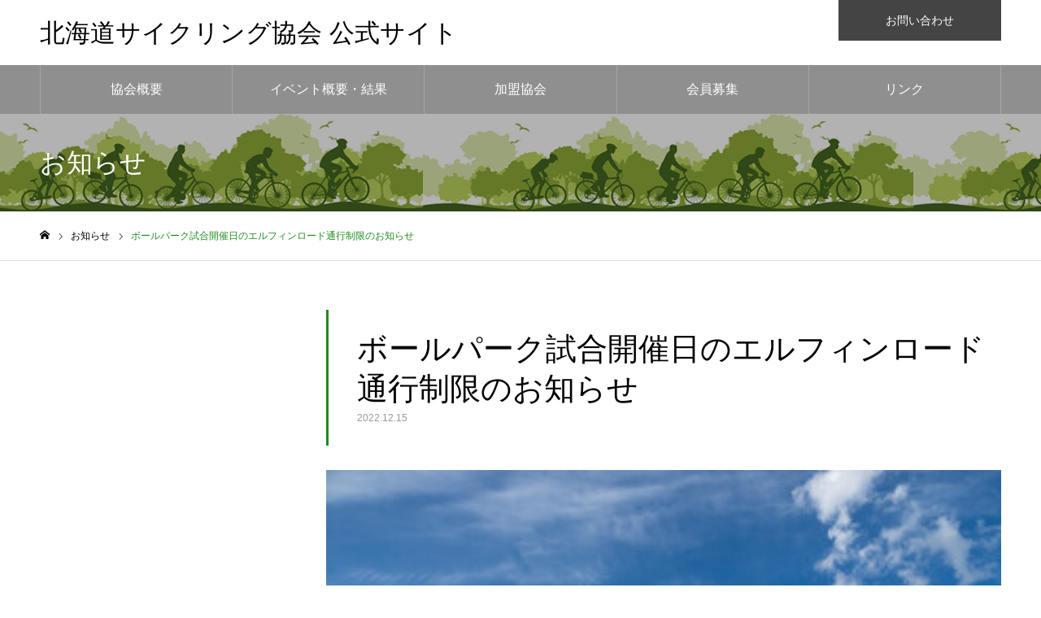

--- FILE ---
content_type: text/html; charset=UTF-8
request_url: https://hokkaido-cycling.com/news/20221215-05/
body_size: 11910
content:
<!DOCTYPE html>
<html class="pc" lang="ja">
<head>
<meta charset="UTF-8">
<!--[if IE]><meta http-equiv="X-UA-Compatible" content="IE=edge"><![endif]-->
<meta name="viewport" content="width=device-width">
<meta name="format-detection" content="telephone=no">
<meta name="description" content="サイクリストの皆様へボールパーク試合開催日のエルフィンロード通行制限のお知らせ...">
<link rel="pingback" href="https://hokkaido-cycling.com/xmlrpc.php">
<link rel="shortcut icon" href="https://hokkaido-cycling.com/wp-content/uploads/2021/03/fab.png">
<title>ボールパーク試合開催日のエルフィンロード通行制限のお知らせ | 北海道サイクリング協会 公式サイト</title>
<meta name='robots' content='max-image-preview:large' />
<link rel="alternate" type="application/rss+xml" title="北海道サイクリング協会 公式サイト &raquo; フィード" href="https://hokkaido-cycling.com/feed/" />
<link rel="alternate" type="application/rss+xml" title="北海道サイクリング協会 公式サイト &raquo; コメントフィード" href="https://hokkaido-cycling.com/comments/feed/" />
<link rel="alternate" title="oEmbed (JSON)" type="application/json+oembed" href="https://hokkaido-cycling.com/wp-json/oembed/1.0/embed?url=https%3A%2F%2Fhokkaido-cycling.com%2Fnews%2F20221215-05%2F" />
<link rel="alternate" title="oEmbed (XML)" type="text/xml+oembed" href="https://hokkaido-cycling.com/wp-json/oembed/1.0/embed?url=https%3A%2F%2Fhokkaido-cycling.com%2Fnews%2F20221215-05%2F&#038;format=xml" />
<style id='wp-img-auto-sizes-contain-inline-css' type='text/css'>
img:is([sizes=auto i],[sizes^="auto," i]){contain-intrinsic-size:3000px 1500px}
/*# sourceURL=wp-img-auto-sizes-contain-inline-css */
</style>
<link rel='stylesheet' id='style-css' href='https://hokkaido-cycling.com/wp-content/themes/noel_tcd072/style.css?ver=1.8.1' type='text/css' media='all' />
<style id='wp-block-library-inline-css' type='text/css'>
:root{--wp-block-synced-color:#7a00df;--wp-block-synced-color--rgb:122,0,223;--wp-bound-block-color:var(--wp-block-synced-color);--wp-editor-canvas-background:#ddd;--wp-admin-theme-color:#007cba;--wp-admin-theme-color--rgb:0,124,186;--wp-admin-theme-color-darker-10:#006ba1;--wp-admin-theme-color-darker-10--rgb:0,107,160.5;--wp-admin-theme-color-darker-20:#005a87;--wp-admin-theme-color-darker-20--rgb:0,90,135;--wp-admin-border-width-focus:2px}@media (min-resolution:192dpi){:root{--wp-admin-border-width-focus:1.5px}}.wp-element-button{cursor:pointer}:root .has-very-light-gray-background-color{background-color:#eee}:root .has-very-dark-gray-background-color{background-color:#313131}:root .has-very-light-gray-color{color:#eee}:root .has-very-dark-gray-color{color:#313131}:root .has-vivid-green-cyan-to-vivid-cyan-blue-gradient-background{background:linear-gradient(135deg,#00d084,#0693e3)}:root .has-purple-crush-gradient-background{background:linear-gradient(135deg,#34e2e4,#4721fb 50%,#ab1dfe)}:root .has-hazy-dawn-gradient-background{background:linear-gradient(135deg,#faaca8,#dad0ec)}:root .has-subdued-olive-gradient-background{background:linear-gradient(135deg,#fafae1,#67a671)}:root .has-atomic-cream-gradient-background{background:linear-gradient(135deg,#fdd79a,#004a59)}:root .has-nightshade-gradient-background{background:linear-gradient(135deg,#330968,#31cdcf)}:root .has-midnight-gradient-background{background:linear-gradient(135deg,#020381,#2874fc)}:root{--wp--preset--font-size--normal:16px;--wp--preset--font-size--huge:42px}.has-regular-font-size{font-size:1em}.has-larger-font-size{font-size:2.625em}.has-normal-font-size{font-size:var(--wp--preset--font-size--normal)}.has-huge-font-size{font-size:var(--wp--preset--font-size--huge)}.has-text-align-center{text-align:center}.has-text-align-left{text-align:left}.has-text-align-right{text-align:right}.has-fit-text{white-space:nowrap!important}#end-resizable-editor-section{display:none}.aligncenter{clear:both}.items-justified-left{justify-content:flex-start}.items-justified-center{justify-content:center}.items-justified-right{justify-content:flex-end}.items-justified-space-between{justify-content:space-between}.screen-reader-text{border:0;clip-path:inset(50%);height:1px;margin:-1px;overflow:hidden;padding:0;position:absolute;width:1px;word-wrap:normal!important}.screen-reader-text:focus{background-color:#ddd;clip-path:none;color:#444;display:block;font-size:1em;height:auto;left:5px;line-height:normal;padding:15px 23px 14px;text-decoration:none;top:5px;width:auto;z-index:100000}html :where(.has-border-color){border-style:solid}html :where([style*=border-top-color]){border-top-style:solid}html :where([style*=border-right-color]){border-right-style:solid}html :where([style*=border-bottom-color]){border-bottom-style:solid}html :where([style*=border-left-color]){border-left-style:solid}html :where([style*=border-width]){border-style:solid}html :where([style*=border-top-width]){border-top-style:solid}html :where([style*=border-right-width]){border-right-style:solid}html :where([style*=border-bottom-width]){border-bottom-style:solid}html :where([style*=border-left-width]){border-left-style:solid}html :where(img[class*=wp-image-]){height:auto;max-width:100%}:where(figure){margin:0 0 1em}html :where(.is-position-sticky){--wp-admin--admin-bar--position-offset:var(--wp-admin--admin-bar--height,0px)}@media screen and (max-width:600px){html :where(.is-position-sticky){--wp-admin--admin-bar--position-offset:0px}}

/*# sourceURL=wp-block-library-inline-css */
</style><style id='global-styles-inline-css' type='text/css'>
:root{--wp--preset--aspect-ratio--square: 1;--wp--preset--aspect-ratio--4-3: 4/3;--wp--preset--aspect-ratio--3-4: 3/4;--wp--preset--aspect-ratio--3-2: 3/2;--wp--preset--aspect-ratio--2-3: 2/3;--wp--preset--aspect-ratio--16-9: 16/9;--wp--preset--aspect-ratio--9-16: 9/16;--wp--preset--color--black: #000000;--wp--preset--color--cyan-bluish-gray: #abb8c3;--wp--preset--color--white: #ffffff;--wp--preset--color--pale-pink: #f78da7;--wp--preset--color--vivid-red: #cf2e2e;--wp--preset--color--luminous-vivid-orange: #ff6900;--wp--preset--color--luminous-vivid-amber: #fcb900;--wp--preset--color--light-green-cyan: #7bdcb5;--wp--preset--color--vivid-green-cyan: #00d084;--wp--preset--color--pale-cyan-blue: #8ed1fc;--wp--preset--color--vivid-cyan-blue: #0693e3;--wp--preset--color--vivid-purple: #9b51e0;--wp--preset--gradient--vivid-cyan-blue-to-vivid-purple: linear-gradient(135deg,rgb(6,147,227) 0%,rgb(155,81,224) 100%);--wp--preset--gradient--light-green-cyan-to-vivid-green-cyan: linear-gradient(135deg,rgb(122,220,180) 0%,rgb(0,208,130) 100%);--wp--preset--gradient--luminous-vivid-amber-to-luminous-vivid-orange: linear-gradient(135deg,rgb(252,185,0) 0%,rgb(255,105,0) 100%);--wp--preset--gradient--luminous-vivid-orange-to-vivid-red: linear-gradient(135deg,rgb(255,105,0) 0%,rgb(207,46,46) 100%);--wp--preset--gradient--very-light-gray-to-cyan-bluish-gray: linear-gradient(135deg,rgb(238,238,238) 0%,rgb(169,184,195) 100%);--wp--preset--gradient--cool-to-warm-spectrum: linear-gradient(135deg,rgb(74,234,220) 0%,rgb(151,120,209) 20%,rgb(207,42,186) 40%,rgb(238,44,130) 60%,rgb(251,105,98) 80%,rgb(254,248,76) 100%);--wp--preset--gradient--blush-light-purple: linear-gradient(135deg,rgb(255,206,236) 0%,rgb(152,150,240) 100%);--wp--preset--gradient--blush-bordeaux: linear-gradient(135deg,rgb(254,205,165) 0%,rgb(254,45,45) 50%,rgb(107,0,62) 100%);--wp--preset--gradient--luminous-dusk: linear-gradient(135deg,rgb(255,203,112) 0%,rgb(199,81,192) 50%,rgb(65,88,208) 100%);--wp--preset--gradient--pale-ocean: linear-gradient(135deg,rgb(255,245,203) 0%,rgb(182,227,212) 50%,rgb(51,167,181) 100%);--wp--preset--gradient--electric-grass: linear-gradient(135deg,rgb(202,248,128) 0%,rgb(113,206,126) 100%);--wp--preset--gradient--midnight: linear-gradient(135deg,rgb(2,3,129) 0%,rgb(40,116,252) 100%);--wp--preset--font-size--small: 13px;--wp--preset--font-size--medium: 20px;--wp--preset--font-size--large: 36px;--wp--preset--font-size--x-large: 42px;--wp--preset--spacing--20: 0.44rem;--wp--preset--spacing--30: 0.67rem;--wp--preset--spacing--40: 1rem;--wp--preset--spacing--50: 1.5rem;--wp--preset--spacing--60: 2.25rem;--wp--preset--spacing--70: 3.38rem;--wp--preset--spacing--80: 5.06rem;--wp--preset--shadow--natural: 6px 6px 9px rgba(0, 0, 0, 0.2);--wp--preset--shadow--deep: 12px 12px 50px rgba(0, 0, 0, 0.4);--wp--preset--shadow--sharp: 6px 6px 0px rgba(0, 0, 0, 0.2);--wp--preset--shadow--outlined: 6px 6px 0px -3px rgb(255, 255, 255), 6px 6px rgb(0, 0, 0);--wp--preset--shadow--crisp: 6px 6px 0px rgb(0, 0, 0);}:where(.is-layout-flex){gap: 0.5em;}:where(.is-layout-grid){gap: 0.5em;}body .is-layout-flex{display: flex;}.is-layout-flex{flex-wrap: wrap;align-items: center;}.is-layout-flex > :is(*, div){margin: 0;}body .is-layout-grid{display: grid;}.is-layout-grid > :is(*, div){margin: 0;}:where(.wp-block-columns.is-layout-flex){gap: 2em;}:where(.wp-block-columns.is-layout-grid){gap: 2em;}:where(.wp-block-post-template.is-layout-flex){gap: 1.25em;}:where(.wp-block-post-template.is-layout-grid){gap: 1.25em;}.has-black-color{color: var(--wp--preset--color--black) !important;}.has-cyan-bluish-gray-color{color: var(--wp--preset--color--cyan-bluish-gray) !important;}.has-white-color{color: var(--wp--preset--color--white) !important;}.has-pale-pink-color{color: var(--wp--preset--color--pale-pink) !important;}.has-vivid-red-color{color: var(--wp--preset--color--vivid-red) !important;}.has-luminous-vivid-orange-color{color: var(--wp--preset--color--luminous-vivid-orange) !important;}.has-luminous-vivid-amber-color{color: var(--wp--preset--color--luminous-vivid-amber) !important;}.has-light-green-cyan-color{color: var(--wp--preset--color--light-green-cyan) !important;}.has-vivid-green-cyan-color{color: var(--wp--preset--color--vivid-green-cyan) !important;}.has-pale-cyan-blue-color{color: var(--wp--preset--color--pale-cyan-blue) !important;}.has-vivid-cyan-blue-color{color: var(--wp--preset--color--vivid-cyan-blue) !important;}.has-vivid-purple-color{color: var(--wp--preset--color--vivid-purple) !important;}.has-black-background-color{background-color: var(--wp--preset--color--black) !important;}.has-cyan-bluish-gray-background-color{background-color: var(--wp--preset--color--cyan-bluish-gray) !important;}.has-white-background-color{background-color: var(--wp--preset--color--white) !important;}.has-pale-pink-background-color{background-color: var(--wp--preset--color--pale-pink) !important;}.has-vivid-red-background-color{background-color: var(--wp--preset--color--vivid-red) !important;}.has-luminous-vivid-orange-background-color{background-color: var(--wp--preset--color--luminous-vivid-orange) !important;}.has-luminous-vivid-amber-background-color{background-color: var(--wp--preset--color--luminous-vivid-amber) !important;}.has-light-green-cyan-background-color{background-color: var(--wp--preset--color--light-green-cyan) !important;}.has-vivid-green-cyan-background-color{background-color: var(--wp--preset--color--vivid-green-cyan) !important;}.has-pale-cyan-blue-background-color{background-color: var(--wp--preset--color--pale-cyan-blue) !important;}.has-vivid-cyan-blue-background-color{background-color: var(--wp--preset--color--vivid-cyan-blue) !important;}.has-vivid-purple-background-color{background-color: var(--wp--preset--color--vivid-purple) !important;}.has-black-border-color{border-color: var(--wp--preset--color--black) !important;}.has-cyan-bluish-gray-border-color{border-color: var(--wp--preset--color--cyan-bluish-gray) !important;}.has-white-border-color{border-color: var(--wp--preset--color--white) !important;}.has-pale-pink-border-color{border-color: var(--wp--preset--color--pale-pink) !important;}.has-vivid-red-border-color{border-color: var(--wp--preset--color--vivid-red) !important;}.has-luminous-vivid-orange-border-color{border-color: var(--wp--preset--color--luminous-vivid-orange) !important;}.has-luminous-vivid-amber-border-color{border-color: var(--wp--preset--color--luminous-vivid-amber) !important;}.has-light-green-cyan-border-color{border-color: var(--wp--preset--color--light-green-cyan) !important;}.has-vivid-green-cyan-border-color{border-color: var(--wp--preset--color--vivid-green-cyan) !important;}.has-pale-cyan-blue-border-color{border-color: var(--wp--preset--color--pale-cyan-blue) !important;}.has-vivid-cyan-blue-border-color{border-color: var(--wp--preset--color--vivid-cyan-blue) !important;}.has-vivid-purple-border-color{border-color: var(--wp--preset--color--vivid-purple) !important;}.has-vivid-cyan-blue-to-vivid-purple-gradient-background{background: var(--wp--preset--gradient--vivid-cyan-blue-to-vivid-purple) !important;}.has-light-green-cyan-to-vivid-green-cyan-gradient-background{background: var(--wp--preset--gradient--light-green-cyan-to-vivid-green-cyan) !important;}.has-luminous-vivid-amber-to-luminous-vivid-orange-gradient-background{background: var(--wp--preset--gradient--luminous-vivid-amber-to-luminous-vivid-orange) !important;}.has-luminous-vivid-orange-to-vivid-red-gradient-background{background: var(--wp--preset--gradient--luminous-vivid-orange-to-vivid-red) !important;}.has-very-light-gray-to-cyan-bluish-gray-gradient-background{background: var(--wp--preset--gradient--very-light-gray-to-cyan-bluish-gray) !important;}.has-cool-to-warm-spectrum-gradient-background{background: var(--wp--preset--gradient--cool-to-warm-spectrum) !important;}.has-blush-light-purple-gradient-background{background: var(--wp--preset--gradient--blush-light-purple) !important;}.has-blush-bordeaux-gradient-background{background: var(--wp--preset--gradient--blush-bordeaux) !important;}.has-luminous-dusk-gradient-background{background: var(--wp--preset--gradient--luminous-dusk) !important;}.has-pale-ocean-gradient-background{background: var(--wp--preset--gradient--pale-ocean) !important;}.has-electric-grass-gradient-background{background: var(--wp--preset--gradient--electric-grass) !important;}.has-midnight-gradient-background{background: var(--wp--preset--gradient--midnight) !important;}.has-small-font-size{font-size: var(--wp--preset--font-size--small) !important;}.has-medium-font-size{font-size: var(--wp--preset--font-size--medium) !important;}.has-large-font-size{font-size: var(--wp--preset--font-size--large) !important;}.has-x-large-font-size{font-size: var(--wp--preset--font-size--x-large) !important;}
/*# sourceURL=global-styles-inline-css */
</style>

<style id='classic-theme-styles-inline-css' type='text/css'>
/*! This file is auto-generated */
.wp-block-button__link{color:#fff;background-color:#32373c;border-radius:9999px;box-shadow:none;text-decoration:none;padding:calc(.667em + 2px) calc(1.333em + 2px);font-size:1.125em}.wp-block-file__button{background:#32373c;color:#fff;text-decoration:none}
/*# sourceURL=/wp-includes/css/classic-themes.min.css */
</style>
<link rel='stylesheet' id='contact-form-7-css' href='https://hokkaido-cycling.com/wp-content/plugins/contact-form-7/includes/css/styles.css?ver=6.0.5' type='text/css' media='all' />
<script type="text/javascript" src="https://hokkaido-cycling.com/wp-includes/js/jquery/jquery.min.js?ver=3.7.1" id="jquery-core-js"></script>
<script type="text/javascript" src="https://hokkaido-cycling.com/wp-includes/js/jquery/jquery-migrate.min.js?ver=3.4.1" id="jquery-migrate-js"></script>
<link rel="https://api.w.org/" href="https://hokkaido-cycling.com/wp-json/" /><link rel="canonical" href="https://hokkaido-cycling.com/news/20221215-05/" />
<link rel='shortlink' href='https://hokkaido-cycling.com/?p=994' />

<link rel="stylesheet" href="https://hokkaido-cycling.com/wp-content/themes/noel_tcd072/css/design-plus.css?ver=1.8.1">
<link rel="stylesheet" href="https://hokkaido-cycling.com/wp-content/themes/noel_tcd072/css/sns-botton.css?ver=1.8.1">
<link rel="stylesheet" media="screen and (max-width:1250px)" href="https://hokkaido-cycling.com/wp-content/themes/noel_tcd072/css/responsive.css?ver=1.8.1">
<link rel="stylesheet" media="screen and (max-width:1250px)" href="https://hokkaido-cycling.com/wp-content/themes/noel_tcd072/css/footer-bar.css?ver=1.8.1">

<script src="https://hokkaido-cycling.com/wp-content/themes/noel_tcd072/js/jquery.easing.1.4.js?ver=1.8.1"></script>
<script src="https://hokkaido-cycling.com/wp-content/themes/noel_tcd072/js/jscript.js?ver=1.8.1"></script>
<script src="https://hokkaido-cycling.com/wp-content/themes/noel_tcd072/js/comment.js?ver=1.8.1"></script>


<link rel="stylesheet" href="https://hokkaido-cycling.com/wp-content/themes/noel_tcd072/js/perfect-scrollbar.css?ver=1.8.1">
<script src="https://hokkaido-cycling.com/wp-content/themes/noel_tcd072/js/perfect-scrollbar.min.js?ver=1.8.1"></script>

<script src="https://hokkaido-cycling.com/wp-content/themes/noel_tcd072/js/jquery.cookie.js?ver=1.8.1"></script>


<style type="text/css">

body, input, textarea { font-family: Arial, "Hiragino Kaku Gothic ProN", "ヒラギノ角ゴ ProN W3", "メイリオ", Meiryo, sans-serif; }

.rich_font, .p-vertical { font-family: Arial, "Hiragino Kaku Gothic ProN", "ヒラギノ角ゴ ProN W3", "メイリオ", Meiryo, sans-serif; }

.rich_font_type1 { font-family: Arial, "Hiragino Kaku Gothic ProN", "ヒラギノ角ゴ ProN W3", "メイリオ", Meiryo, sans-serif; }
.rich_font_type2 { font-family: "Hiragino Sans", "ヒラギノ角ゴ ProN", "Hiragino Kaku Gothic ProN", "游ゴシック", YuGothic, "メイリオ", Meiryo, sans-serif; font-weight:500; }
.rich_font_type3 { font-family: "Times New Roman" , "游明朝" , "Yu Mincho" , "游明朝体" , "YuMincho" , "ヒラギノ明朝 Pro W3" , "Hiragino Mincho Pro" , "HiraMinProN-W3" , "HGS明朝E" , "ＭＳ Ｐ明朝" , "MS PMincho" , serif; font-weight:500; }

.post_content, #next_prev_post { font-family: Arial, "Hiragino Kaku Gothic ProN", "ヒラギノ角ゴ ProN W3", "メイリオ", Meiryo, sans-serif; }

.home #header_top { background:rgba(255,255,255,1); }
#header_top { background:rgba(255,255,255,1); }
#header_logo a { color:#000000; }
.pc #global_menu { background:rgba(0,0,0,0.2); }
.pc #global_menu > ul { border-left:1px solid rgba(255,255,255,0.2); }
.pc #global_menu > ul > li { border-right:1px solid rgba(255,255,255,0.2); }
.pc #global_menu > ul > li > a, .pc #global_menu ul ul li.menu-item-has-children > a:before { color:#ffffff; }
.pc #global_menu > ul > li > a:after { background:#228b22; }
.pc #global_menu ul ul a { color:#ffffff; background:#228b22; }
.pc #global_menu ul ul a:hover { background:#228b22; }
.pc .header_fix #global_menu { background:rgba(0,0,0,0.5); }
.pc .header_fix #global_menu > ul { border-left:1px solid rgba(255,255,255,0.5); }
.pc .header_fix #global_menu > ul > li { border-right:1px solid rgba(255,255,255,0.5); }
.mobile #mobile_menu { background:#222222; }
.mobile #global_menu a { color:#ffffff !important; background:#222222; border-bottom:1px solid #444444; }
.mobile #global_menu li li a { background:#333333; }
.mobile #global_menu a:hover, #mobile_menu .close_button:hover, #mobile_menu #global_menu .child_menu_button:hover { color:#ffffff !important; background:#228b22; }
.megamenu_clinic_list1 { border-color:#dddddd; background:#ffffff; }
.megamenu_clinic_list1 a { background:#ffffff; }
.megamenu_clinic_list1 ol, .megamenu_clinic_list1 li { border-color:#dddddd; }
.megamenu_clinic_list1 .title { color:#228b22; }
.megamenu_clinic_list2 { border-color:#dddddd; background:#ffffff; }
.megamenu_clinic_list2 a { background:#ffffff; }
.megamenu_clinic_list2_inner, .megamenu_clinic_list2 ol, .megamenu_clinic_list2 li { border-color:#dddddd; }
.megamenu_clinic_list2 .headline, .megamenu_clinic_list2 .title { color:#228b22; }
.megamenu_clinic_list2 .link_button a { color:#FFFFFF; background:#222222; }
.megamenu_clinic_list2 .link_button a:hover { color:#FFFFFF; background:#228b22; }
.megamenu_campaign_list { background:#f4f4f5; }
.megamenu_campaign_list .post_list_area, .megamenu_campaign_list .menu_area a:hover, .megamenu_campaign_list .menu_area li.active a { background:#ffffff; }
.megamenu_campaign_list .menu_area a { background:#228b22; }
.megamenu_campaign_list .menu_area a:hover, .megamenu_campaign_list .menu_area li.active a { color:#228b22; }
.pc .header_fix #header_top { background:rgba(255,255,255,0.6); }
.header_fix #header_logo a { color:#000000 !important; }
#header_button .button1 a, #footer_button .button1 a { color:#FFFFFF; background:#444444; }
#header_button .button1 a:hover, #footer_button .button1 a:hover { color:#FFFFFF; background:#228b22; }
#header_button .button2 a, #footer_button .button2 a { color:#FFFFFF; background:#444444; }
#header_button .button2 a:hover, #footer_button .button2 a:hover { color:#FFFFFF; background:#228b22; }
#footer_info_content1 .button a { color:#FFFFFF; background:#444444; }
#footer_info_content1 .button a:hover { color:#FFFFFF; background:#228b22; }
#footer_info_content2 .button a { color:#FFFFFF; background:#444444; }
#footer_info_content2 .button a:hover { color:#FFFFFF; background:#228b22; }
#footer_banner .title { color:#333333; font-size:20px; }
#footer_menu_area, #footer_menu_area a, #footer_menu .footer_headline a:before { color:#000000; }
#footer_menu_area .footer_headline a { color:#228b22; }
#footer_menu_area a:hover, #footer_menu .footer_headline a:hover:before { color:#228b22; }
#footer_bottom, #footer_bottom a { color:#FFFFFF; }
@media screen and (max-width:950px) {
  #footer_banner .title { font-size:16px; }
}
body.single #main_col { font-size:16px; }
#page_header_catch .title { font-size:32px; color:#FFFFFF; }
#post_title_area .title { font-size:38px; }
#recent_news .headline { font-size:20px; color:#228b22; }
@media screen and (max-width:950px) {
  body.single #main_col { font-size:13px; }
  #page_header_catch .title { font-size:20px; }
  #post_title_area .title { font-size:20px; }
  #recent_news .headline { font-size:16px; }
}

.author_profile a.avatar img, .animate_image img, .animate_background .image {
  width:100%; height:auto;
  -webkit-transition: transform  0.75s ease;
  transition: transform  0.75s ease;
}
.author_profile a.avatar:hover img, .animate_image:hover img, .animate_background:hover .image, #index_staff_slider a:hover img {
  -webkit-transform: scale(1.2);
  transform: scale(1.2);
}




a { color:#000; }

#bread_crumb li.last span, #comment_headline, .tcd_category_list a:hover, .tcd_category_list .child_menu_button:hover, .side_headline, #faq_category li a:hover, #faq_category li.active a, #archive_service .bottom_area .sub_category li a:hover,
  #side_service_category_list a:hover, #side_service_category_list li.active > a, #side_faq_category_list a:hover, #side_faq_category_list li.active a, #side_staff_list a:hover, #side_staff_list li.active a, .cf_data_list li a:hover,
    #side_campaign_category_list a:hover, #side_campaign_category_list li.active a, #side_clinic_list a:hover, #side_clinic_list li.active a
{ color: #228b22; }

#page_header .tab, #return_top a, #comment_tab li a:hover, #comment_tab li.active a, #comment_header #comment_closed p, #submit_comment:hover, #cancel_comment_reply a:hover, #p_readmore .button:hover,
  #wp-calendar td a:hover, #post_pagination p, #post_pagination a:hover, .page_navi span.current, .page_navi a:hover, .c-pw__btn:hover
{ background-color: #228b22; }

#guest_info input:focus, #comment_textarea textarea:focus, .c-pw__box-input:focus
{ border-color: #228b22; }

#comment_tab li.active a:after, #comment_header #comment_closed p:after
{ border-color:#228b22 transparent transparent transparent; }


#header_logo a:hover, #footer a:hover, .cardlink_title a:hover, #menu_button:hover:before, #header_logo a:hover, #related_post .item a:hover, .comment a:hover, .comment_form_wrapper a:hover, #next_prev_post a:hover,
  #bread_crumb a:hover, #bread_crumb li.home a:hover:after, .author_profile a:hover, .author_profile .author_link li a:hover:before, #post_meta_bottom a:hover, #next_prev_post a:hover:before,
    #recent_news a.link:hover, #recent_news .link:hover:after, #recent_news li a:hover .title, #searchform .submit_button:hover:before, .styled_post_list1 a:hover .title_area, .styled_post_list1 a:hover .date, .p-dropdown__title:hover:after, .p-dropdown__list li a:hover
{ color: #696969; }
.post_content a, .custom-html-widget a { color: #4169e1; }
.post_content a:hover, .custom-html-widget a:hover { color:#888888; }
#return_top a:hover { background-color: #228b22; }
.frost_bg:before { background:rgba(255,255,255,0.4); }
.blur_image img { filter:blur(10px); }
.campaign_cat_id25 { background:#4682b4; }
.campaign_cat_id25:hover { background:#444444; }
.campaign_cat_id24 { background:#228b22; }
.campaign_cat_id24:hover { background:#444444; }
.campaign_cat_id23 { background:#5f9ea0; }
.campaign_cat_id23:hover { background:#444444; }



</style>

		<style type="text/css" id="wp-custom-css">
			#header_slider_wrap .caption .button {
    font-size: 18px;
}
.pc #global_menu > ul > li > a {
    font-size: 16px;
}
.w_button {
    -webkit-box-sizing: border-box;
    box-sizing: border-box;
    display: inline-block;
    min-width: 200px;
    max-width: 90%;
    margin: 0 auto;
    padding: .2em em .5em;
    background-color: #006699;
    color: #fff !important;
    font-size: 100%;
    font-weight: 500;
    text-align: center;
    text-decoration: none;
    vertical-align: middle;
    -webkit-transition: all 0.3s ease-in-out 0s;
    transition: all 0.3s ease-in-out 0s;
}
#page_header_inner { 
	height:200px;
}
/*　ContactForm7のテーブル化レスポンシブ調整　*/

/*テーブルを親要素の幅いっぱいに伸ばす*/
.table-res-form { 
	margin:0 0 24px 0; width:100% !important; 
}
/*一行ごとに上ボーダー*/
.table-res-form tr {
    border-top: 1px #DDD solid;
}
/*一番上の行だけボーダーなし*/
.table-res-form tr:first-child {
    border-top: none;
}
/*奇数行だけ背景色つける*/
.table-res-form tr:nth-child(2n+1) {
    background: #eee;
}
/*thとtd内の余白指定*/
.table-res-form th, .table-res-form td{
    border:1px solid #ccc; 
	  padding:10px 15px; 
	  line-height:2.2; 
	  background:#fff;
}
/*th（項目欄）は30%幅、テキストを右寄せ*/
.table-res-form th {
    width: 35%;
    text-align: right;
}
/*contactform7背景色*/
.wpcf7 {
    background: #fff;
    font-size: 14px;
}
/*「必須」部分のスタイリング*/
.requied {
    font-size: 0.8em;
    color: #FFF;
    display: inline-block;
    padding: 0.2em 1em;
    background: red;
    border-radius: 2px;
}
.table-res-form .requied {
    font-size: 0.8em;
    color: #FFF;
    display: inline-block;
    padding: 0.2em 1em;
    background: red;
    border-radius: 2px;
}
/*test「必須」部分のスタイリング*/
.wpcf7 .requied {
    font-size: 0.8em;
    color: #FFF;
    display: inline-block;
    padding: 0.2em 1em;
    background: red;
    border-radius: 2px;
}

/*ここから768px以下の指定*/

media="screen and (max-width: 1250px)"
 .table-res-form th, .table-res-form td {
    line-height: 2;
}
/*thとtdをブロック化して幅100％にして、縦積み*/
.table-res-form th, .table-res-form td {
        width: 100%;
        display: block;
    }
/*不要な最終行の左のthを非表示にする*/
.table-res-form .empty {
        display: none;
    }
}

/*ここまで768px以下の指定---終わり*/

/*ここから入力欄のスタイル指定*/

/*各入力フォームスタイリング*/
.table-res-form 
input[type="text"], input[type="email"], input[type="tel"],  
textarea {
    border: 1px #89BDDE solid;
    padding: 0.5em;
    border-radius: 5px;
    margin-bottom: 0.5em;
}
.wpcf7 input, .wpcf7 textarea {
    border: 1px #89BDDE solid;
    padding: 0.5em;
    border-radius: 5px;
	  margin: 0.5em;
    width: 100%;
}
/*入力欄にフォーカスしたら変化*/
.table-res-form input[type="text"]:focus,input[type="email"]:focus, input[type="tel"]:focus,textarea:focus {
    background: #EEFFFF;
    box-shadow: 0 0 1px 0 rgba(0, 0, 0, 0.5);
}
.wpcf7  input:focus, .wpcf7 textarea:focus {
    background: #EEFFFF;
    box-shadow: 0 0 1px 0 rgba(0, 0, 0, 0.5);
}
/*送信ボタンスタイリング*/
.table-res-form input[type="submit"] {
    border: 1px #89BDDE solid;
    padding: 0.5em 4em;
    border-radius: 5px;
    background: #4C9ED9;
    color: #fff;
    box-shadow: 0 0 1px 0 rgba(0, 0, 0, 0.5);
    font-weight: bold;
}
/*送信ボタン・マウスオーバー時スタイリング*/
.table-res-form input[type="submit"]:hover {
    background: #006599;
    box-shadow: none;
}
/*test送信ボタンスタイリング*/
.wpcf7 input[type="submit"] {
    border: 1px #89BDDE solid;
    padding: 0.5em 4em;
    border-radius: 5px;
    background: #4C9ED9;
    color: #fff;
    box-shadow: 0 0 1px 0 rgba(0, 0, 0, 0.5);
    font-weight: bold;
}
/*test送信ボタン・マウスオーバー時スタイリング*/
.wpcf7 input[type="submit"]:hover {
    background: #006599;
    box-shadow: none;
}
.table-res-form th{
	vertical-align: middle;
}
.wpcf7 input[name="your-height"] {
	-webkit-box-sizing: border-box;
    box-sizing: border-box;
    display: inline-block;
    min-width: 70px;
    max-width: 70%;
    margin: 0 auto;
    padding: .2em em .5em;
    font-size: 100%;
    font-weight: 500;
    text-decoration: none;
    vertical-align: middle;
    -webkit-transition: all 0.3s ease-in-out 0s;
	transition: all 0.3s ease-in-out 0s;}
.wpcf7 input[name="your-postalcode"]{
	-webkit-box-sizing: border-box;
    box-sizing: border-box;
    display: inline-block;
    min-width: 100px;
    max-width: 40%;
    margin: 0 auto;
    padding: .2em em .5em;
    font-size: 100%;
    font-weight: 500;
    text-decoration: none;
    vertical-align: middle;
    -webkit-transition: all 0.3s ease-in-out 0s;
	transition: all 0.3s ease-in-out 0s;}
.wpcf7 input[name="your-height"] {
	width: 20%; !important;
}
.wpcf7 input[name="number-428"] {
        width: 20% !important;
}
.wpcf7 input[name="number-81"] {
        width: 20% !important;
}
.wpcf7 input[name="your-age"] {
        width: 20% !important;
}
.wpcf7 input[name="number-40"] {
        width: 40% !important;
}
.wpcf7 input[name="number-216"] {
        width: 20% !important;
}
.wpcf7 input[name="your-experience"] {
        width: 20% !important;
}
.wpcf7 input[name="your-association"], .wpcf7 input[name="your-number"], .wpcf7 input[name="your-relationship"] {
        width: 50% !important;
}
/*th色スタイリング*/
.post_content th { 	
	background:#f8fede;  }
/*tableの縦積み*/
@media screen and (max-width: 640px) {
.last td:last-child {
    border-bottom: solid 1px #ccc;
    width: 100%;
  }
.tbl-r02 {
    width: 80%;
  }
.tbl-r02 th,
.tbl-r02 td {
　　border-bottom: none;
    display: block;
    width: 100%;
  }
}
/*赤枠*/
.well_red {
    margin-bottom: 30px;
    padding: 1.1em 2em;
    border: 2px solid #ff0000;
    border-radius: 6px;
    color: #ff0000;
}		</style>
		</head>
<body id="body" class="wp-singular news-template-default single single-news postid-994 wp-theme-noel_tcd072 has_header_button">


<div id="container">

 <header id="header">

  <div id="header_top">
   <div id="header_top_inner">
    <div id="header_logo">
     
<div class="logo">
 <a href="https://hokkaido-cycling.com/" title="北海道サイクリング協会 公式サイト">
    <span class="pc_logo_text" style="font-size:31px;">北海道サイクリング協会 公式サイト</span>
      <span class="mobile_logo_text" style="font-size:18px;">北海道サイクリング協会 公式サイト</span>
   </a>
</div>

    </div>
        <a href="#" id="menu_button"><span>メニュー</span></a>
            <div id="header_button" class="clearfix">
          <div class="button button1">
      <a href="https://hokkaido-cycling.com/contact">お問い合わせ</a>
     </div><!-- END .header_button -->
         </div><!-- END #header_button -->
       </div><!-- END #header_top_inner -->
  </div><!-- END #header_top -->

    <nav id="global_menu">
   <ul id="menu-%e3%82%b0%e3%83%ad%e3%83%bc%e3%83%90%e3%83%ab%e3%83%a1%e3%83%8b%e3%83%a5%e3%83%bc" class="menu"><li id="menu-item-49" class="menu-item menu-item-type-custom menu-item-object-custom menu-item-has-children menu-item-49"><a href="#">協会概要</a>
<ul class="sub-menu">
	<li id="menu-item-194" class="menu-item menu-item-type-post_type menu-item-object-page menu-item-194"><a href="https://hokkaido-cycling.com/association/">沿　革</a></li>
	<li id="menu-item-193" class="menu-item menu-item-type-post_type menu-item-object-page menu-item-193"><a href="https://hokkaido-cycling.com/member/">協会役員</a></li>
	<li id="menu-item-202" class="menu-item menu-item-type-post_type menu-item-object-page menu-item-202"><a href="https://hokkaido-cycling.com/leader-list/">公認指導者名簿</a></li>
</ul>
</li>
<li id="menu-item-50" class="menu-item menu-item-type-custom menu-item-object-custom menu-item-50"><a href="https://hokkaido-cycling.com/event">イベント概要・結果</a></li>
<li id="menu-item-55" class="menu-item menu-item-type-custom menu-item-object-custom menu-item-55"><a href="https://hokkaido-cycling.com/branch">加盟協会</a></li>
<li id="menu-item-56" class="menu-item menu-item-type-custom menu-item-object-custom menu-item-56"><a href="https://hokkaido-cycling.com/nyukai">会員募集</a></li>
<li id="menu-item-167" class="menu-item menu-item-type-custom menu-item-object-custom menu-item-167"><a href="https://hokkaido-cycling.com/link">リンク</a></li>
</ul>  </nav>
  
 </header>


 
 <div id="page_header" class="small" style="background:url(https://hokkaido-cycling.com/wp-content/uploads/2021/03/news_header01.png) no-repeat center top; background-size:cover;">
 <div id="page_header_inner">
  <div id="page_header_catch">
   <h2 class="title rich_font">お知らせ</h2>  </div>
 </div>
 <div class="overlay" style="background:rgba(0,0,0,0.3);"></div></div>

<div id="bread_crumb">

<ul class="clearfix" itemscope itemtype="http://schema.org/BreadcrumbList">
 <li itemprop="itemListElement" itemscope itemtype="http://schema.org/ListItem" class="home"><a itemprop="item" href="https://hokkaido-cycling.com/"><span itemprop="name">ホーム</span></a><meta itemprop="position" content="1"></li>
 <li itemprop="itemListElement" itemscope itemtype="http://schema.org/ListItem"><a itemprop="item" href="https://hokkaido-cycling.com/news/"><span itemprop="name">お知らせ</span></a><meta itemprop="position" content="2"></li>
 <li class="last" itemprop="itemListElement" itemscope itemtype="http://schema.org/ListItem"><span itemprop="name">ボールパーク試合開催日のエルフィンロード通行制限のお知らせ</span><meta itemprop="position" content="3"></li>
</ul>

</div>

<div id="main_contents" class="clearfix">

 <div id="main_col" class="clearfix">

 
 <article id="article">

  <div id="post_title_area" style="border-color:#228b22;">
   <h1 class="title rich_font entry-title">ボールパーク試合開催日のエルフィンロード通行制限のお知らせ</h1>
   <p class="date"><time class="entry-date updated" datetime="2023-01-27T17:26:02+09:00">2022.12.15</time></p>  </div>

  
    <div id="post_image">
   <img width="320" height="240" src="https://hokkaido-cycling.com/wp-content/uploads/2022/12/240_F_433149622_iR8K6SWuYt6TCL22zCTBNJlONskeX4Q5.jpg" class="attachment-size4 size-size4 wp-post-image" alt="" decoding="async" fetchpriority="high" srcset="https://hokkaido-cycling.com/wp-content/uploads/2022/12/240_F_433149622_iR8K6SWuYt6TCL22zCTBNJlONskeX4Q5.jpg 320w, https://hokkaido-cycling.com/wp-content/uploads/2022/12/240_F_433149622_iR8K6SWuYt6TCL22zCTBNJlONskeX4Q5-300x225.jpg 300w" sizes="(max-width: 320px) 100vw, 320px" />  </div>
  
  
  
  
    <div class="post_content clearfix">
   <p>サイクリストの皆様へ<br />
<a class="q_button rounded sz_l" href="https://www.city.kitahiroshima.hokkaido.jp/ballpark/detail/00148343.html" target="_blank" rel="noopener noreferrer">ボールパーク試合開催日のエルフィンロード通行制限のお知らせ</a></p>
  </div>

  
  
  
    <div id="next_prev_post" class="clearfix">
   <div class="item prev_post clearfix">
 <a href="https://hokkaido-cycling.com/news/20221215-04/">
  <div class="title_area">
   <span class="title">自転車の安全利用の促進について</span>
   <span class="nav">前の記事</span>
  </div>
 </a>
</div>
<div class="item next_post clearfix">
 <a href="https://hokkaido-cycling.com/news/20230120/">
  <div class="title_area">
   <span class="title">［資料］自転車の安全利用の促進について</span>
   <span class="nav">次の記事</span>
  </div>
 </a>
</div>
  </div>
  
 </article><!-- END #article -->

 
  <div id="recent_news" style="background:#f7f7f8;">
  <h3 class="headline">お知らせ</h3>
  <ol class="post_list">
      <li>
    <a href="https://hokkaido-cycling.com/news/100kmcyc-in-asahikawa/" class="clearfix">
          <p class="date" style="color:#228b22;"><time class="entry-date updated" datetime="2025-05-01T01:54:57+09:00">2025.04.30</time></p>
          <h4 class="title"><span>第3回 100kmサイクリング in 旭川</span></h4>
    </a>
   </li>
      <li>
    <a href="https://hokkaido-cycling.com/news/jp_do_cyc/" class="clearfix">
          <p class="date" style="color:#228b22;"><time class="entry-date updated" datetime="2025-05-01T02:14:19+09:00">2025.04.30</time></p>
          <h4 class="title"><span>第69回全国サイクリング大会・第63回全道サイクリング大会</span></h4>
    </a>
   </li>
      <li>
    <a href="https://hokkaido-cycling.com/news/%e3%82%b5%e3%82%a4%e3%82%af%e3%83%aa%e3%83%b3%e3%82%b0%e3%83%bb%e3%83%aa%e3%83%bc%e3%83%80%e3%83%bc%e9%a4%8a%e6%88%90%e8%ac%9b%e7%bf%92%e4%bc%9a%e3%80%80%e5%ae%9f%e6%96%bd%e3%81%ae%e3%81%8a%e7%9f%a5/" class="clearfix">
          <p class="date" style="color:#228b22;"><time class="entry-date updated" datetime="2025-05-01T02:41:19+09:00">2025.04.3</time></p>
          <h4 class="title"><span>JCA公認サイクリング・リーダー養成講習会　>　開催予定はありません</span></h4>
    </a>
   </li>
      <li>
    <a href="https://hokkaido-cycling.com/news/okhocy-2025/" class="clearfix">
          <p class="date" style="color:#228b22;"><time class="entry-date updated" datetime="2025-04-04T01:14:41+09:00">2025.04.3</time></p>
          <h4 class="title"><span>オホサイ2025　開催のお知らせ</span></h4>
    </a>
   </li>
      <li>
    <a href="https://hokkaido-cycling.com/news/%e3%83%9a%e3%83%80%e3%83%ab%e3%83%95%e3%82%a7%e3%82%b9%e3%82%bf2024-in-%e3%82%aa%e3%83%9b%e3%83%bc%e3%83%84%e3%82%af-nhk%e3%82%b5%e3%82%a4%e3%82%af%e3%83%ab%e3%83%88%e3%83%bc/" class="clearfix">
          <p class="date" style="color:#228b22;"><time class="entry-date updated" datetime="2024-07-11T02:22:45+09:00">2024.07.11</time></p>
          <h4 class="title"><span>ペダルフェスタ2024 in オホーツク &#038; NHK“サイクル”トークセッション</span></h4>
    </a>
   </li>
     </ol>
    <a class="link" href="https://hokkaido-cycling.com/news/">お知らせ一覧</a>
   </div><!-- END #recent_news -->
 
 </div><!-- END #main_col -->

 <div id="side_col">
</div>

</div><!-- END #main_contents -->


  <div id="footer_banner" class="clearfix">
    <div class="box box1">
   <a class="link animate_background" href="https://www.j-cycling.or.jp">
    <div class="catch frost_bg">
     <p class="title rich_font">財団法人日本サイクリング協会</p>
     <div class="blur_image">
      <img class="image object_fit" src="https://hokkaido-cycling.com/wp-content/uploads/2021/03/footer01.jpg" data-src="https://hokkaido-cycling.com/wp-content/uploads/2021/03/footer01.jpg">
     </div>
    </div>
    <img class="image normal_image object_fit" src="https://hokkaido-cycling.com/wp-content/uploads/2021/03/footer01.jpg">
   </a>
  </div>
    <div class="box box2">
   <a class="link animate_background" href="https://hokkaido-cycling.com/branch">
    <div class="catch frost_bg">
     <p class="title rich_font">加盟協会</p>
     <div class="blur_image">
      <img class="image object_fit" src="https://hokkaido-cycling.com/wp-content/uploads/2021/03/footer04.jpg" data-src="https://hokkaido-cycling.com/wp-content/uploads/2021/03/footer04.jpg">
     </div>
    </div>
    <img class="image normal_image object_fit" src="https://hokkaido-cycling.com/wp-content/uploads/2021/03/footer04.jpg">
   </a>
  </div>
    <div class="box box3">
   <a class="link animate_background" href="https://hokkaido-cycling.com/association/">
    <div class="catch frost_bg">
     <p class="title rich_font">協会概要</p>
     <div class="blur_image">
      <img class="image object_fit" src="https://hokkaido-cycling.com/wp-content/uploads/2021/03/footer02.jpg" data-src="https://hokkaido-cycling.com/wp-content/uploads/2021/03/footer02.jpg">
     </div>
    </div>
    <img class="image normal_image object_fit" src="https://hokkaido-cycling.com/wp-content/uploads/2021/03/footer02.jpg">
   </a>
  </div>
   </div><!-- END #footer_banner -->
 

  <div id="footer_information">
  <div id="footer_information_inner" class="clearfix">
      <div id="footer_company">
        <div id="footer_logo">
     
<h3 class="logo">
 <a href="https://hokkaido-cycling.com/" title="北海道サイクリング協会 公式サイト">
    <span class="pc_logo_text" style="font-size:31px;">北海道サイクリング協会 公式サイト</span>
      <span class="mobile_logo_text" style="font-size:18px;">北海道サイクリング協会 公式サイト</span>
   </a>
</h3>

    </div>
        <p class="desc">［事務局］<br />
北海道札幌市北区太平10条2丁目2-3<br />
TEL/FAX  011-772-7029  担当：古舘</p>   </div><!-- END #footer_company -->
         <div id="footer_info_content1" class="footer_info_content">
    <h3 class="title rich_font">入会のご案内</h3>    <p class="desc">会員特典、年会費、道内のサイクリング協会連絡先は、こちらをご覧ください。</p>        <div class="button">
     <a href="https://hokkaido-cycling.com/nyukai">入会のご案内</a>
    </div>
       </div><!-- END .footer_info_content -->
      <div id="footer_info_content2" class="footer_info_content">
    <h3 class="title rich_font">お問い合わせ</h3>    <p class="desc">北海道サイクリング協会へのお問い合わせ、連絡先はこちらをご覧ください。</p>        <div class="button">
     <a href="https://hokkaido-cycling.com/contact">お問い合わせ</a>
    </div>
       </div><!-- END .footer_info_content -->
     </div><!-- END #footer_information_inner -->
 </div><!-- END #footer_information -->
 

 <div id="footer_menu_area" style="background:#f4f4f5;">
  <div id="footer_menu_area_inner" class="clearfix">
           </div><!-- END #footer_menu_area_inner -->
 </div><!-- END #footer_menu_area -->

 <div id="footer_bottom" style="background:#444444;">
  <div id="footer_bottom_inner" class="clearfix">

      <div id="return_top">
    <a href="#body"><span>PAGE TOP</span></a>
   </div>
   
      
   <p id="copyright">Copyright © 北海道サイクリング協会 All Rights Reserved</p>

  </div>
 </div><!-- END #footer_bottom -->

  <div id="footer_button">
    <div class="button button1">
   <a href="https://hokkaido-cycling.com/contact">お問い合わせ</a>
  </div>
   </div><!-- END #footer_button -->
 
 
</div><!-- #container -->

<div id="mobile_menu">
 <div id="header_mobile_banner">
   </div><!-- END #header_mobile_banner -->
</div>

<script>
jQuery(document).ready(function($){
    $('#header_button').addClass('animate');
    $('#page_header').addClass('animate');
});
</script>


<script type="speculationrules">
{"prefetch":[{"source":"document","where":{"and":[{"href_matches":"/*"},{"not":{"href_matches":["/wp-*.php","/wp-admin/*","/wp-content/uploads/*","/wp-content/*","/wp-content/plugins/*","/wp-content/themes/noel_tcd072/*","/*\\?(.+)"]}},{"not":{"selector_matches":"a[rel~=\"nofollow\"]"}},{"not":{"selector_matches":".no-prefetch, .no-prefetch a"}}]},"eagerness":"conservative"}]}
</script>
<script type="text/javascript" src="https://hokkaido-cycling.com/wp-includes/js/comment-reply.min.js?ver=6.9" id="comment-reply-js" async="async" data-wp-strategy="async" fetchpriority="low"></script>
<script type="text/javascript" src="https://hokkaido-cycling.com/wp-includes/js/dist/hooks.min.js?ver=dd5603f07f9220ed27f1" id="wp-hooks-js"></script>
<script type="text/javascript" src="https://hokkaido-cycling.com/wp-includes/js/dist/i18n.min.js?ver=c26c3dc7bed366793375" id="wp-i18n-js"></script>
<script type="text/javascript" id="wp-i18n-js-after">
/* <![CDATA[ */
wp.i18n.setLocaleData( { 'text direction\u0004ltr': [ 'ltr' ] } );
//# sourceURL=wp-i18n-js-after
/* ]]> */
</script>
<script type="text/javascript" src="https://hokkaido-cycling.com/wp-content/plugins/contact-form-7/includes/swv/js/index.js?ver=6.0.5" id="swv-js"></script>
<script type="text/javascript" id="contact-form-7-js-translations">
/* <![CDATA[ */
( function( domain, translations ) {
	var localeData = translations.locale_data[ domain ] || translations.locale_data.messages;
	localeData[""].domain = domain;
	wp.i18n.setLocaleData( localeData, domain );
} )( "contact-form-7", {"translation-revision-date":"2025-02-18 07:36:32+0000","generator":"GlotPress\/4.0.1","domain":"messages","locale_data":{"messages":{"":{"domain":"messages","plural-forms":"nplurals=1; plural=0;","lang":"ja_JP"},"This contact form is placed in the wrong place.":["\u3053\u306e\u30b3\u30f3\u30bf\u30af\u30c8\u30d5\u30a9\u30fc\u30e0\u306f\u9593\u9055\u3063\u305f\u4f4d\u7f6e\u306b\u7f6e\u304b\u308c\u3066\u3044\u307e\u3059\u3002"],"Error:":["\u30a8\u30e9\u30fc:"]}},"comment":{"reference":"includes\/js\/index.js"}} );
//# sourceURL=contact-form-7-js-translations
/* ]]> */
</script>
<script type="text/javascript" id="contact-form-7-js-before">
/* <![CDATA[ */
var wpcf7 = {
    "api": {
        "root": "https:\/\/hokkaido-cycling.com\/wp-json\/",
        "namespace": "contact-form-7\/v1"
    }
};
//# sourceURL=contact-form-7-js-before
/* ]]> */
</script>
<script type="text/javascript" src="https://hokkaido-cycling.com/wp-content/plugins/contact-form-7/includes/js/index.js?ver=6.0.5" id="contact-form-7-js"></script>
<script>
window.ontouchstart = function() {};
window.addEventListener('touchstart', function() {}, true);
window.addEventListener('touchstart', function() {}, false);

document.ontouchstart = function() {};
document.addEventListener('touchstart', function() {}, true);
document.addEventListener('touchstart', function() {}, false);

document.body.ontouchstart = function() {};
document.body.addEventListener('touchstart', function() {}, true);
document.body.addEventListener('touchstart', function() {}, false);
</script>
</body>
</html>